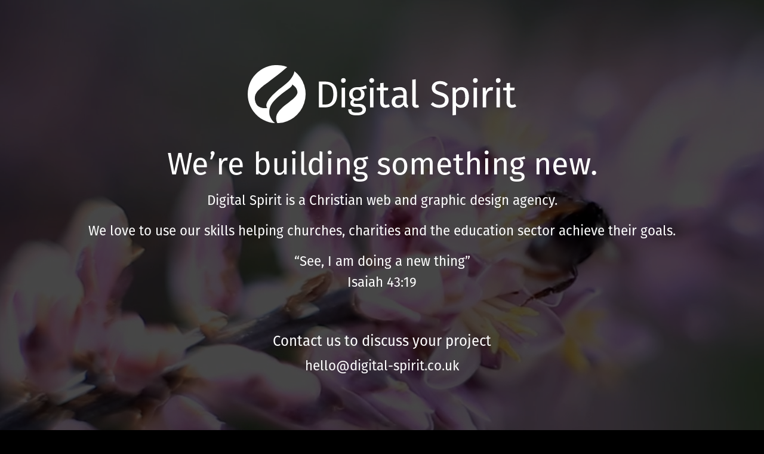

--- FILE ---
content_type: text/html
request_url: http://twist-id.co.uk/?URL=https://ahmadmalik39.weebly.com/
body_size: 1553
content:
<!doctype html>
<html class="no-js" lang="en" dir="ltr">
  <head>
    <meta charset="utf-8">
    <meta http-equiv="x-ua-compatible" content="ie=edge">
    <meta name="viewport" content="width=device-width, initial-scale=1.0">
    <title>Christian web designers for non-profit organisations | Digital Spirit</title>
    
    <meta name="description" content="Digital Spirit is a Christian web and graphic design agency helping churches, charities and the education sector achieve their goals">
    
<!--     Bring in the styles  -->

    <link rel="stylesheet" href="/css/foundation.css">
    <link rel="stylesheet" href="/css/app.css">
    
<!--     Sexy fonts -->

    <link rel="stylesheet" href="https://use.typekit.net/fah5voe.css">
    
    



    
<link rel="apple-touch-icon" sizes="57x57" href="/fav/apple-icon-57x57.png">
<link rel="apple-touch-icon" sizes="60x60" href="/fav/apple-icon-60x60.png">
<link rel="apple-touch-icon" sizes="72x72" href="/fav/apple-icon-72x72.png">
<link rel="apple-touch-icon" sizes="76x76" href="/fav/apple-icon-76x76.png">
<link rel="apple-touch-icon" sizes="114x114" href="/fav/apple-icon-114x114.png">
<link rel="apple-touch-icon" sizes="120x120" href="/fav/apple-icon-120x120.png">
<link rel="apple-touch-icon" sizes="144x144" href="/fav/apple-icon-144x144.png">
<link rel="apple-touch-icon" sizes="152x152" href="/fav/apple-icon-152x152.png">
<link rel="apple-touch-icon" sizes="180x180" href="/fav/apple-icon-180x180.png">
<link rel="icon" type="image/png" sizes="192x192"  href="/fav/android-icon-192x192.png">
<link rel="icon" type="image/png" sizes="32x32" href="/fav/favicon-32x32.png">
<link rel="icon" type="image/png" sizes="96x96" href="/fav/favicon-96x96.png">
<link rel="icon" type="image/png" sizes="16x16" href="/fav/favicon-16x16.png">
<link rel="manifest" href="/fav/manifest.json">
<meta name="msapplication-TileColor" content="#ffffff">
<meta name="msapplication-TileImage" content="/fav/ms-icon-144x144.png">
<meta name="theme-color" content="#ffffff">
    
  </head>
  <body>
  
<!-- 	Main container   -->
     	
  <div class="homepage-hero-module">
  	  <div class="video-container">
	    
	    <div class="title-container">
		    
		    <div class="grid-x grid-padding-x">
	    
	    <div class="large-12 medium-12">
	    
	    <img src="/assets/images/digital-spirit.svg" alt="Digital Spirit" class="logo" />
	    
				<h2>We’re building something new.</h2>
				
				<p>Digital Spirit is a Christian web and graphic design agency.</p>
				
				<p>We love to use our skills helping churches, charities and the education sector achieve their goals.</p>
				
				<p>“See, I am doing a new thing”<br/>
					Isaiah 43:19</p>
					
					<br /><br />
					<h3>Contact us to discuss your project</h3>
					<p><a href="mailto:hello@digital-spirit.co.uk" title="Send an email">hello@digital-spirit.co.uk</a></p>
					
					<br />

				
				<br />
				
<!-- 				Newsletter sign up -->
				

<!-- Social links -->

	<div class="social">
		<a href="https://www.instagram.com/DigitalSpiritDesign/" target="_blank"><img src="/assets/images/instagram.svg" alt="Follow Digital Spirit on Instagram"></a>
		<a href="https://www.facebook.com/DigitalSpiritDesign" target="_blank"><img src="/assets/images/facebook.svg" alt="Follow Digital Spirit on Facebook"></a>
		<!-- <a href="https://dribbble.com/digitalspirit" target="_blank"><img src="/assets/images/dribble.svg" alt="Follow Digital Spirit on Dribble"></a> -->
		<a href="https://twitter.com/_DigitalSpirit" target="_blank"><img src="/assets/images/twitter.svg" alt="Follow Digital Spirit on Twitter"></a>
	</div>
			<h6><a href="https://www.digital-spirit.co.uk/Twist_Interactive-privacy-policy.pdf" target="_blank">Privacy Policy</a></h6>
	
				</div>
		    </div>
	    </div>
        
        <div class="filter"></div>
         
<!--         Background video -->
        
        <video autoplay muted loop id="myVideo">
			<source src="/assets/video/Bee.mp4" type="video/mp4">
		</video>

        </div>

    </div>
    

<!-- Bring in the scripts -->

    <script src="js/vendor/jquery.js"></script>
    <script src="js/vendor/what-input.js"></script>
    <script src="js/vendor/foundation.js"></script>
    <script src="js/app.js"></script>
    
    
  <script>
// Get the video
var video = document.getElementById("myVideo");

// Get the button
var btn = document.getElementById("myBtn");

</script>



  </body>
</html>


--- FILE ---
content_type: image/svg+xml
request_url: http://twist-id.co.uk/assets/images/instagram.svg
body_size: 323
content:
<svg xmlns="http://www.w3.org/2000/svg" viewBox="0 0 17 17"><defs><style>.a{fill:#fff;}</style></defs><path class="a" d="M13.7,0H3.3A3.329,3.329,0,0,0,0,3.3V13.8A3.311,3.311,0,0,0,3.3,17H13.7A3.329,3.329,0,0,0,17,13.7V3.3A3.329,3.329,0,0,0,13.7,0Zm1,2H15V4.9H12.1V2ZM6.1,6.8A2.813,2.813,0,0,1,8.5,5.5a2.98,2.98,0,0,1,2.4,1.2,2.716,2.716,0,0,1,.6,1.7,2.946,2.946,0,0,1-3,3,2.946,2.946,0,0,1-3-3A2.66,2.66,0,0,1,6.1,6.8Zm9.3,6.9a1.58,1.58,0,0,1-1.6,1.6H3.3a1.58,1.58,0,0,1-1.6-1.6v-7H4.2a5.663,5.663,0,0,0-.3,1.8A4.7,4.7,0,1,0,13,6.8h2.5v6.9Z"/></svg>